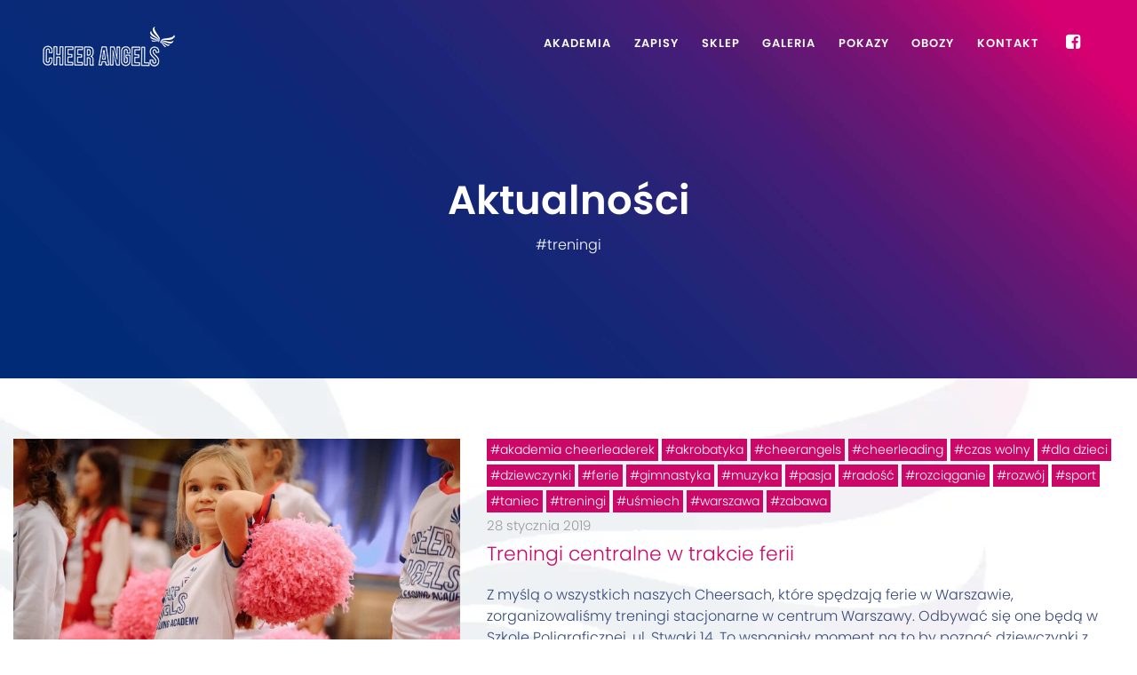

--- FILE ---
content_type: text/html; charset=UTF-8
request_url: https://www.cheerangels.eu/media-o-nas/tag/treningi/
body_size: 13011
content:
<!DOCTYPE html><html lang="pl-PL"><head><link rel=”preload” href='https://www.cheerangels.eu/wp-content/themes/understrap/fonts/cheerangels.woff2' as=”font” type=”font/woff2″ crossorigin><link rel="preload" href="https://use.typekit.net/oji6rbd.css" as="style" crossorigin><meta charset="UTF-8"><link data-optimized="2" rel="stylesheet" href="https://www.cheerangels.eu/wp-content/litespeed/css/f2d25aafcc44d9238a8702a635445bb3.css?ver=9e803" /><meta name="viewport" content="width=device-width, initial-scale=1, shrink-to-fit=no"><link rel="profile" href="http://gmpg.org/xfn/11"> <script src="[data-uri]" defer></script> <noscript><img height="1" width="1" style="display:none" src="https://www.facebook.com/tr?id=2132801660356497&ev=PageView&noscript=1" /></noscript><meta name='robots' content='index, follow, max-image-preview:large, max-snippet:-1, max-video-preview:-1' /><title>treningi Archives &#8211; CHEER ANGELS Cheerleading Academy</title><link rel="canonical" href="https://www.cheerangels.eu/media-o-nas/tag/treningi/" /><meta property="og:locale" content="pl_PL" /><meta property="og:type" content="article" /><meta property="og:title" content="treningi Archives &#8211; CHEER ANGELS Cheerleading Academy" /><meta property="og:url" content="https://www.cheerangels.eu/media-o-nas/tag/treningi/" /><meta property="og:site_name" content="CHEER ANGELS Cheerleading Academy" /><meta name="twitter:card" content="summary_large_image" /> <script type="application/ld+json" class="yoast-schema-graph">{"@context":"https://schema.org","@graph":[{"@type":"CollectionPage","@id":"https://www.cheerangels.eu/media-o-nas/tag/treningi/","url":"https://www.cheerangels.eu/media-o-nas/tag/treningi/","name":"treningi Archives &#8211; CHEER ANGELS Cheerleading Academy","isPartOf":{"@id":"https://www.cheerangels.eu/#website"},"primaryImageOfPage":{"@id":"https://www.cheerangels.eu/media-o-nas/tag/treningi/#primaryimage"},"image":{"@id":"https://www.cheerangels.eu/media-o-nas/tag/treningi/#primaryimage"},"thumbnailUrl":"https://www.cheerangels.eu/wp-content/uploads/2020/06/48381762-369414100487468-2203989131099373568-o-2-cf5c2c6.jpg","breadcrumb":{"@id":"https://www.cheerangels.eu/media-o-nas/tag/treningi/#breadcrumb"},"inLanguage":"pl-PL"},{"@type":"ImageObject","inLanguage":"pl-PL","@id":"https://www.cheerangels.eu/media-o-nas/tag/treningi/#primaryimage","url":"https://www.cheerangels.eu/wp-content/uploads/2020/06/48381762-369414100487468-2203989131099373568-o-2-cf5c2c6.jpg","contentUrl":"https://www.cheerangels.eu/wp-content/uploads/2020/06/48381762-369414100487468-2203989131099373568-o-2-cf5c2c6.jpg","width":2000,"height":1331},{"@type":"BreadcrumbList","@id":"https://www.cheerangels.eu/media-o-nas/tag/treningi/#breadcrumb","itemListElement":[{"@type":"ListItem","position":1,"name":"Home","item":"https://www.cheerangels.eu/"},{"@type":"ListItem","position":2,"name":"treningi"}]},{"@type":"WebSite","@id":"https://www.cheerangels.eu/#website","url":"https://www.cheerangels.eu/","name":"CHEER ANGELS Cheerleading Academy","description":"","publisher":{"@id":"https://www.cheerangels.eu/#organization"},"potentialAction":[{"@type":"SearchAction","target":{"@type":"EntryPoint","urlTemplate":"https://www.cheerangels.eu/?s={search_term_string}"},"query-input":"required name=search_term_string"}],"inLanguage":"pl-PL"},{"@type":"Organization","@id":"https://www.cheerangels.eu/#organization","name":"CHEER ANGELS Cheerleading Academy","url":"https://www.cheerangels.eu/","logo":{"@type":"ImageObject","inLanguage":"pl-PL","@id":"https://www.cheerangels.eu/#/schema/logo/image/","url":"https://www.cheerangels.eu/wp-content/uploads/2020/09/cheerangels.png","contentUrl":"https://www.cheerangels.eu/wp-content/uploads/2020/09/cheerangels.png","width":240,"height":90,"caption":"CHEER ANGELS Cheerleading Academy"},"image":{"@id":"https://www.cheerangels.eu/#/schema/logo/image/"},"sameAs":["https://www.facebook.com/cheerangelsacademy/","https://www.instagram.com/cheer_angels_academy/","https://www.youtube.com/channel/UCV2CvSdpof2K_mSCUHpINdQ"]}]}</script> <link rel="alternate" type="application/rss+xml" title="CHEER ANGELS Cheerleading Academy &raquo; Kanał z wpisami" href="https://www.cheerangels.eu/feed/" /><link rel="alternate" type="application/rss+xml" title="CHEER ANGELS Cheerleading Academy &raquo; Kanał z komentarzami" href="https://www.cheerangels.eu/comments/feed/" /><link rel="alternate" type="application/rss+xml" title="CHEER ANGELS Cheerleading Academy &raquo; Kanał z wpisami otagowanymi jako treningi" href="https://www.cheerangels.eu/media-o-nas/tag/treningi/feed/" /> <script type='text/javascript' src='https://www.cheerangels.eu/wp-includes/js/jquery/jquery.min.js' id='jquery-core-js'></script> <link rel="https://api.w.org/" href="https://www.cheerangels.eu/wp-json/" /><link rel="alternate" type="application/json" href="https://www.cheerangels.eu/wp-json/wp/v2/tags/90" /><link rel="EditURI" type="application/rsd+xml" title="RSD" href="https://www.cheerangels.eu/xmlrpc.php?rsd" /><link rel="wlwmanifest" type="application/wlwmanifest+xml" href="https://www.cheerangels.eu/wp-includes/wlwmanifest.xml" /><meta name="mobile-web-app-capable" content="yes"><meta name="apple-mobile-web-app-capable" content="yes"><meta name="apple-mobile-web-app-title" content="CHEER ANGELS Cheerleading Academy - ">
<noscript><style>.woocommerce-product-gallery{ opacity: 1 !important; }</style></noscript><meta name="generator" content="Powered by WPBakery Page Builder - drag and drop page builder for WordPress."/><link rel="icon" href="https://www.cheerangels.eu/wp-content/uploads/2020/05/cropped-cheerangels-icon-1-32x32.png" sizes="32x32" /><link rel="icon" href="https://www.cheerangels.eu/wp-content/uploads/2020/05/cropped-cheerangels-icon-1-192x192.png" sizes="192x192" /><link rel="apple-touch-icon" href="https://www.cheerangels.eu/wp-content/uploads/2020/05/cropped-cheerangels-icon-1-180x180.png" /><meta name="msapplication-TileImage" content="https://www.cheerangels.eu/wp-content/uploads/2020/05/cropped-cheerangels-icon-1-270x270.png" />
<noscript><style>.wpb_animate_when_almost_visible { opacity: 1; }</style></noscript></head><body class="archive tag-treningi tag-90 wp-custom-logo wp-embed-responsive theme-understrap woocommerce-no-js hfeed wpb-js-composer js-comp-ver-6.7.0 vc_responsive"><noscript><iframe src="https://www.googletagmanager.com/ns.html?id=GTM-NN4RT3W"
height="0" width="0" style="display:none;visibility:hidden"></iframe></noscript><div class="site" id="page"><div  class="wrapper-navbar wrapper-navbar-tag"><nav class="navbar navbar-expand-md" data-spy="affix" data-offset-top="20">
<a href="https://www.cheerangels.eu/" class="navbar-brand custom-logo-link" rel="home"><picture class="img-fluid" decoding="async">
<source type="image/webp" srcset="https://www.cheerangels.eu/wp-content/uploads/2020/05/cheerangels-1.png.webp" sizes="(max-width: 154px) 100vw, 154px"/>
<img data-lazyloaded="1" src="[data-uri]" width="154" height="47" data-src="https://www.cheerangels.eu/wp-content/uploads/2020/05/cheerangels-1.png.webp" alt="CHEER ANGELS Cheerleading Academy" decoding="async" data-srcset="https://www.cheerangels.eu/wp-content/uploads/2020/05/cheerangels-1.png.webp 154w, https://www.cheerangels.eu/wp-content/uploads/2020/05/cheerangels-1-150x47.png.webp 150w" data-sizes="(max-width: 154px) 100vw, 154px"/><noscript><img width="154" height="47" src="https://www.cheerangels.eu/wp-content/uploads/2020/05/cheerangels-1.png.webp" alt="CHEER ANGELS Cheerleading Academy" decoding="async" srcset="https://www.cheerangels.eu/wp-content/uploads/2020/05/cheerangels-1.png.webp 154w, https://www.cheerangels.eu/wp-content/uploads/2020/05/cheerangels-1-150x47.png.webp 150w" sizes="(max-width: 154px) 100vw, 154px"/></noscript>
</picture>
</a><button class="navbar-toggler collapsed" type="button" data-toggle="collapse" data-target="#navbarNavDropdown" aria-controls="navbarNavDropdown" aria-expanded="false" aria-label="Toggle navigation">
<span class="icon-bar"></span>
<span class="icon-bar"></span>
<span class="icon-bar"></span>
</button><div id="navbarNavDropdown" class="collapse navbar-collapse"><ul id="main-menu" class="navbar-nav ml-auto"><li itemscope="itemscope" itemtype="https://www.schema.org/SiteNavigationElement" id="menu-item-46" class="menu-item menu-item-type-post_type menu-item-object-page menu-item-46 nav-item"><a title="Akademia" href="https://www.cheerangels.eu/akademia/" class="nav-link">Akademia</a></li><li itemscope="itemscope" itemtype="https://www.schema.org/SiteNavigationElement" id="menu-item-45" class="menu-item menu-item-type-post_type menu-item-object-page menu-item-45 nav-item"><a title="Zapisy" href="https://www.cheerangels.eu/zajecia-zapisy/" class="nav-link">Zapisy</a></li><li itemscope="itemscope" itemtype="https://www.schema.org/SiteNavigationElement" id="menu-item-3339" class="menu-item menu-item-type-post_type menu-item-object-page menu-item-3339 nav-item"><a title="Sklep" href="https://www.cheerangels.eu/sklep/" class="nav-link">Sklep</a></li><li itemscope="itemscope" itemtype="https://www.schema.org/SiteNavigationElement" id="menu-item-44" class="menu-item menu-item-type-post_type menu-item-object-page menu-item-44 nav-item"><a title="Galeria" href="https://www.cheerangels.eu/galeria/" class="nav-link">Galeria</a></li><li itemscope="itemscope" itemtype="https://www.schema.org/SiteNavigationElement" id="menu-item-43" class="menu-item menu-item-type-post_type menu-item-object-page menu-item-43 nav-item"><a title="Pokazy" href="https://www.cheerangels.eu/pokazy/" class="nav-link">Pokazy</a></li><li itemscope="itemscope" itemtype="https://www.schema.org/SiteNavigationElement" id="menu-item-42" class="menu-item menu-item-type-post_type menu-item-object-page menu-item-42 nav-item"><a title="Obozy" href="https://www.cheerangels.eu/obozy/" class="nav-link">Obozy</a></li><li itemscope="itemscope" itemtype="https://www.schema.org/SiteNavigationElement" id="menu-item-41" class="menu-item menu-item-type-post_type menu-item-object-page menu-item-41 nav-item"><a title="Kontakt" href="https://www.cheerangels.eu/kontakt/" class="nav-link">Kontakt</a></li><li itemscope="itemscope" itemtype="https://www.schema.org/SiteNavigationElement" id="menu-item-4454" class="menu-item menu-item-type-custom menu-item-object-custom menu-item-4454 nav-item"><a href="https://www.facebook.com/cheerangelsacademy/" class="nav-link"><i class="social-icon icon-facebook-squared"></i></a></li><li class="cart-li" style="display:none;"><a class="nav-link cart-contents" href="https://www.cheerangels.eu/koszyk/" title="Go to cart">
<span class="cart-contents-count">0</span>
</a></li></ul></div></nav><div class="container-fluid hero"><div class="row"><div class="col"><h1>Aktualności</h1><p>#treningi</p></div></div></div></div><div class="wrapper" id="archive-wrapper"><div class="container-fluid" id="content" tabindex="-1"><div class="row"><div class="col-md content-area" id="primary"><main class="site-main" id="main"><header class="page-header"><h1 class="page-title">Tag: <span>treningi</span></h1></header><article class="post-1599 post type-post status-publish format-standard has-post-thumbnail hentry category-aktualnosci tag-akademia-cheerleaderek tag-akrobatyka tag-cheerangels tag-cheerlearing tag-czas-wolny tag-dla-dzieci tag-dziewczynki tag-ferie tag-gimnastyka tag-muzyka tag-pasja tag-radosc tag-rozciaganie tag-rozwoj tag-sport tag-taniec tag-treningi tag-usmiech tag-warszawa tag-zabawa" id="post-1599"><div class="row"><div class="col-sm-5">
<img width="640" height="426" src="//www.cheerangels.eu/wp-content/plugins/a3-lazy-load/assets/images/lazy_placeholder.gif" data-lazy-type="image" data-src="https://www.cheerangels.eu/wp-content/uploads/2020/06/48381762-369414100487468-2203989131099373568-o-2-cf5c2c6-950x632.jpg" class="lazy lazy-hidden attachment-large size-large wp-post-image" alt="" decoding="async" srcset="" data-srcset="https://www.cheerangels.eu/wp-content/uploads/2020/06/48381762-369414100487468-2203989131099373568-o-2-cf5c2c6-950x632.jpg 950w, https://www.cheerangels.eu/wp-content/uploads/2020/06/48381762-369414100487468-2203989131099373568-o-2-cf5c2c6-300x200.jpg 300w, https://www.cheerangels.eu/wp-content/uploads/2020/06/48381762-369414100487468-2203989131099373568-o-2-cf5c2c6-750x499.jpg 750w, https://www.cheerangels.eu/wp-content/uploads/2020/06/48381762-369414100487468-2203989131099373568-o-2-cf5c2c6-420x280.jpg 420w, https://www.cheerangels.eu/wp-content/uploads/2020/06/48381762-369414100487468-2203989131099373568-o-2-cf5c2c6-768x511.jpg 768w, https://www.cheerangels.eu/wp-content/uploads/2020/06/48381762-369414100487468-2203989131099373568-o-2-cf5c2c6-1536x1022.jpg 1536w, https://www.cheerangels.eu/wp-content/uploads/2020/06/48381762-369414100487468-2203989131099373568-o-2-cf5c2c6.jpg 2000w" sizes="(max-width: 640px) 100vw, 640px" /><noscript><img width="640" height="426" src="https://www.cheerangels.eu/wp-content/uploads/2020/06/48381762-369414100487468-2203989131099373568-o-2-cf5c2c6-950x632.jpg" class="attachment-large size-large wp-post-image" alt="" decoding="async" srcset="https://www.cheerangels.eu/wp-content/uploads/2020/06/48381762-369414100487468-2203989131099373568-o-2-cf5c2c6-950x632.jpg 950w, https://www.cheerangels.eu/wp-content/uploads/2020/06/48381762-369414100487468-2203989131099373568-o-2-cf5c2c6-300x200.jpg 300w, https://www.cheerangels.eu/wp-content/uploads/2020/06/48381762-369414100487468-2203989131099373568-o-2-cf5c2c6-750x499.jpg 750w, https://www.cheerangels.eu/wp-content/uploads/2020/06/48381762-369414100487468-2203989131099373568-o-2-cf5c2c6-420x280.jpg 420w, https://www.cheerangels.eu/wp-content/uploads/2020/06/48381762-369414100487468-2203989131099373568-o-2-cf5c2c6-768x511.jpg 768w, https://www.cheerangels.eu/wp-content/uploads/2020/06/48381762-369414100487468-2203989131099373568-o-2-cf5c2c6-1536x1022.jpg 1536w, https://www.cheerangels.eu/wp-content/uploads/2020/06/48381762-369414100487468-2203989131099373568-o-2-cf5c2c6.jpg 2000w" sizes="(max-width: 640px) 100vw, 640px" /></noscript></div><div class="col-sm-7"><header class="entry-header"><span class="tags-links"><a href="https://www.cheerangels.eu/media-o-nas/tag/akademia-cheerleaderek/" rel="tag">akademia cheerleaderek</a> <a href="https://www.cheerangels.eu/media-o-nas/tag/akrobatyka/" rel="tag">akrobatyka</a> <a href="https://www.cheerangels.eu/media-o-nas/tag/cheerangels/" rel="tag">cheerangels</a> <a href="https://www.cheerangels.eu/media-o-nas/tag/cheerlearing/" rel="tag">cheerleading</a> <a href="https://www.cheerangels.eu/media-o-nas/tag/czas-wolny/" rel="tag">czas wolny</a> <a href="https://www.cheerangels.eu/media-o-nas/tag/dla-dzieci/" rel="tag">dla dzieci</a> <a href="https://www.cheerangels.eu/media-o-nas/tag/dziewczynki/" rel="tag">dziewczynki</a> <a href="https://www.cheerangels.eu/media-o-nas/tag/ferie/" rel="tag">ferie</a> <a href="https://www.cheerangels.eu/media-o-nas/tag/gimnastyka/" rel="tag">gimnastyka</a> <a href="https://www.cheerangels.eu/media-o-nas/tag/muzyka/" rel="tag">muzyka</a> <a href="https://www.cheerangels.eu/media-o-nas/tag/pasja/" rel="tag">pasja</a> <a href="https://www.cheerangels.eu/media-o-nas/tag/radosc/" rel="tag">radość</a> <a href="https://www.cheerangels.eu/media-o-nas/tag/rozciaganie/" rel="tag">rozciąganie</a> <a href="https://www.cheerangels.eu/media-o-nas/tag/rozwoj/" rel="tag">rozwój</a> <a href="https://www.cheerangels.eu/media-o-nas/tag/sport/" rel="tag">sport</a> <a href="https://www.cheerangels.eu/media-o-nas/tag/taniec/" rel="tag">taniec</a> <a href="https://www.cheerangels.eu/media-o-nas/tag/treningi/" rel="tag">treningi</a> <a href="https://www.cheerangels.eu/media-o-nas/tag/usmiech/" rel="tag">uśmiech</a> <a href="https://www.cheerangels.eu/media-o-nas/tag/warszawa/" rel="tag">warszawa</a> <a href="https://www.cheerangels.eu/media-o-nas/tag/zabawa/" rel="tag">zabawa</a></span><div class="entry-meta">
<span class="posted-on"><time class="entry-date published updated" datetime="2019-01-28T00:26:41+01:00">28 stycznia 2019</time></span></div><h2 class="entry-title"><a href="https://www.cheerangels.eu/media-o-nas/treningi-centralne-w-trakcie-ferii/" rel="bookmark">Treningi centralne w trakcie ferii</a></h2></header><div class="entry-content"><p>Z myślą o wszystkich naszych Cheersach, które spędzają ferie w Warszawie, zorganizowaliśmy treningi stacjonarne w centrum Warszawy. Odbywać się one będą w Szkole Poligraficznej, ul. Stwaki 14. To wspaniały moment na to by poznać dziewczynki z innych lokalizacji i rozwinąc skrzydła pod okiem niezwykle doświadczonej i lubianej trenerki: Klaudyny Pogorzelskiej. Różne grupy wiekowe, dostosowany i urozmaicony program treningowy, to [&#8230;]</p><p><a class="btn btn-secondary understrap-read-more-link" href="https://www.cheerangels.eu/media-o-nas/treningi-centralne-w-trakcie-ferii/">Czytaj dalej…</a></p></div></div></div></article><article class="post-1604 post type-post status-publish format-standard has-post-thumbnail hentry category-aktualnosci tag-akrobatyka tag-cheerlearing tag-dla-dzieci tag-energia tag-ferie tag-fun tag-gimnastyka tag-mlodziez tag-muzyka tag-oboz-sportowy tag-radosc tag-sport tag-taniec tag-treningi tag-warszawa tag-wyjazd tag-zima" id="post-1604"><div class="row"><div class="col-sm-5">
<img width="640" height="408" src="//www.cheerangels.eu/wp-content/plugins/a3-lazy-load/assets/images/lazy_placeholder.gif" data-lazy-type="image" data-src="https://www.cheerangels.eu/wp-content/uploads/2020/06/40003565-312290809533131-8249729519519268864-o-1-beeecc8-950x605.jpg" class="lazy lazy-hidden attachment-large size-large wp-post-image" alt="" decoding="async" srcset="" data-srcset="https://www.cheerangels.eu/wp-content/uploads/2020/06/40003565-312290809533131-8249729519519268864-o-1-beeecc8-950x605.jpg 950w, https://www.cheerangels.eu/wp-content/uploads/2020/06/40003565-312290809533131-8249729519519268864-o-1-beeecc8-300x191.jpg 300w, https://www.cheerangels.eu/wp-content/uploads/2020/06/40003565-312290809533131-8249729519519268864-o-1-beeecc8-750x478.jpg 750w, https://www.cheerangels.eu/wp-content/uploads/2020/06/40003565-312290809533131-8249729519519268864-o-1-beeecc8-420x268.jpg 420w, https://www.cheerangels.eu/wp-content/uploads/2020/06/40003565-312290809533131-8249729519519268864-o-1-beeecc8-768x489.jpg 768w, https://www.cheerangels.eu/wp-content/uploads/2020/06/40003565-312290809533131-8249729519519268864-o-1-beeecc8-1536x979.jpg 1536w, https://www.cheerangels.eu/wp-content/uploads/2020/06/40003565-312290809533131-8249729519519268864-o-1-beeecc8.jpg 2017w" sizes="(max-width: 640px) 100vw, 640px" /><noscript><img width="640" height="408" src="https://www.cheerangels.eu/wp-content/uploads/2020/06/40003565-312290809533131-8249729519519268864-o-1-beeecc8-950x605.jpg" class="attachment-large size-large wp-post-image" alt="" decoding="async" srcset="https://www.cheerangels.eu/wp-content/uploads/2020/06/40003565-312290809533131-8249729519519268864-o-1-beeecc8-950x605.jpg 950w, https://www.cheerangels.eu/wp-content/uploads/2020/06/40003565-312290809533131-8249729519519268864-o-1-beeecc8-300x191.jpg 300w, https://www.cheerangels.eu/wp-content/uploads/2020/06/40003565-312290809533131-8249729519519268864-o-1-beeecc8-750x478.jpg 750w, https://www.cheerangels.eu/wp-content/uploads/2020/06/40003565-312290809533131-8249729519519268864-o-1-beeecc8-420x268.jpg 420w, https://www.cheerangels.eu/wp-content/uploads/2020/06/40003565-312290809533131-8249729519519268864-o-1-beeecc8-768x489.jpg 768w, https://www.cheerangels.eu/wp-content/uploads/2020/06/40003565-312290809533131-8249729519519268864-o-1-beeecc8-1536x979.jpg 1536w, https://www.cheerangels.eu/wp-content/uploads/2020/06/40003565-312290809533131-8249729519519268864-o-1-beeecc8.jpg 2017w" sizes="(max-width: 640px) 100vw, 640px" /></noscript></div><div class="col-sm-7"><header class="entry-header"><span class="tags-links"><a href="https://www.cheerangels.eu/media-o-nas/tag/akrobatyka/" rel="tag">akrobatyka</a> <a href="https://www.cheerangels.eu/media-o-nas/tag/cheerlearing/" rel="tag">cheerleading</a> <a href="https://www.cheerangels.eu/media-o-nas/tag/dla-dzieci/" rel="tag">dla dzieci</a> <a href="https://www.cheerangels.eu/media-o-nas/tag/energia/" rel="tag">energia</a> <a href="https://www.cheerangels.eu/media-o-nas/tag/ferie/" rel="tag">ferie</a> <a href="https://www.cheerangels.eu/media-o-nas/tag/fun/" rel="tag">fun</a> <a href="https://www.cheerangels.eu/media-o-nas/tag/gimnastyka/" rel="tag">gimnastyka</a> <a href="https://www.cheerangels.eu/media-o-nas/tag/mlodziez/" rel="tag">młodzież</a> <a href="https://www.cheerangels.eu/media-o-nas/tag/muzyka/" rel="tag">muzyka</a> <a href="https://www.cheerangels.eu/media-o-nas/tag/oboz-sportowy/" rel="tag">obóz sportowy</a> <a href="https://www.cheerangels.eu/media-o-nas/tag/radosc/" rel="tag">radość</a> <a href="https://www.cheerangels.eu/media-o-nas/tag/sport/" rel="tag">sport</a> <a href="https://www.cheerangels.eu/media-o-nas/tag/taniec/" rel="tag">taniec</a> <a href="https://www.cheerangels.eu/media-o-nas/tag/treningi/" rel="tag">treningi</a> <a href="https://www.cheerangels.eu/media-o-nas/tag/warszawa/" rel="tag">warszawa</a> <a href="https://www.cheerangels.eu/media-o-nas/tag/wyjazd/" rel="tag">wyjazd</a> <a href="https://www.cheerangels.eu/media-o-nas/tag/zima/" rel="tag">zima</a></span><div class="entry-meta">
<span class="posted-on"><time class="entry-date published updated" datetime="2019-01-24T00:29:46+01:00">24 stycznia 2019</time></span></div><h2 class="entry-title"><a href="https://www.cheerangels.eu/media-o-nas/odliczanie-do-obozu-zimowego-czas-start/" rel="bookmark">Odliczanie do obozu zimowego &#8211; CZAS START!</a></h2></header><div class="entry-content"><p>Już dosłownie za pare dni rozpoczynamy świetną, taneczną przygodę &#8211; zgrupowanie treningowe CHEER ANGELS Zima 2019!!! Przez kolejnych kilka roztańczonych dni będziemy mieszkać w przytulnym ośrodku w Janowie Lubelskim. W pięknym otoczeniu przyrody i janowskich lasów złapiemy oddech od codziennych obowiązków i oddamy swe serca naszej wspólnej, największej pasji &#8211; cheerleadingowi. &nbsp; Przed Aniołkami niezwykle aktywny [&#8230;]</p><p><a class="btn btn-secondary understrap-read-more-link" href="https://www.cheerangels.eu/media-o-nas/odliczanie-do-obozu-zimowego-czas-start/">Czytaj dalej…</a></p></div></div></div></article><article class="post-1635 post type-post status-publish format-standard has-post-thumbnail hentry category-aktualnosci tag-akademia-cheerleaderek tag-akrobatyka tag-bialoleka tag-bielany tag-centrum tag-cheer tag-cheerangels tag-cheerlearing tag-dziewczynki tag-gimnastyka tag-hobby tag-kids tag-lokalizacje tag-mokotow tag-muzyka tag-nowe-miejsce tag-nowe-zajecia tag-pasja tag-piastow tag-raszyn tag-sport tag-srodmiescie tag-taniec tag-treningi tag-ursynow tag-warszawa tag-wilanow tag-wola tag-zabawa tag-zajecia-dodatkowe tag-zoliborz" id="post-1635"><div class="row"><div class="col-sm-5">
<img width="640" height="960" src="//www.cheerangels.eu/wp-content/plugins/a3-lazy-load/assets/images/lazy_placeholder.gif" data-lazy-type="image" data-src="https://www.cheerangels.eu/wp-content/uploads/2020/06/kreatyw-media-046-5dfba18-800x1200.jpg" class="lazy lazy-hidden attachment-large size-large wp-post-image" alt="" decoding="async" srcset="" data-srcset="https://www.cheerangels.eu/wp-content/uploads/2020/06/kreatyw-media-046-5dfba18-800x1200.jpg 800w, https://www.cheerangels.eu/wp-content/uploads/2020/06/kreatyw-media-046-5dfba18-300x450.jpg 300w, https://www.cheerangels.eu/wp-content/uploads/2020/06/kreatyw-media-046-5dfba18-750x1125.jpg 750w, https://www.cheerangels.eu/wp-content/uploads/2020/06/kreatyw-media-046-5dfba18-280x420.jpg 280w, https://www.cheerangels.eu/wp-content/uploads/2020/06/kreatyw-media-046-5dfba18-768x1152.jpg 768w, https://www.cheerangels.eu/wp-content/uploads/2020/06/kreatyw-media-046-5dfba18-1024x1536.jpg 1024w, https://www.cheerangels.eu/wp-content/uploads/2020/06/kreatyw-media-046-5dfba18.jpg 1280w" sizes="(max-width: 640px) 100vw, 640px" /><noscript><img width="640" height="960" src="https://www.cheerangels.eu/wp-content/uploads/2020/06/kreatyw-media-046-5dfba18-800x1200.jpg" class="attachment-large size-large wp-post-image" alt="" decoding="async" srcset="https://www.cheerangels.eu/wp-content/uploads/2020/06/kreatyw-media-046-5dfba18-800x1200.jpg 800w, https://www.cheerangels.eu/wp-content/uploads/2020/06/kreatyw-media-046-5dfba18-300x450.jpg 300w, https://www.cheerangels.eu/wp-content/uploads/2020/06/kreatyw-media-046-5dfba18-750x1125.jpg 750w, https://www.cheerangels.eu/wp-content/uploads/2020/06/kreatyw-media-046-5dfba18-280x420.jpg 280w, https://www.cheerangels.eu/wp-content/uploads/2020/06/kreatyw-media-046-5dfba18-768x1152.jpg 768w, https://www.cheerangels.eu/wp-content/uploads/2020/06/kreatyw-media-046-5dfba18-1024x1536.jpg 1024w, https://www.cheerangels.eu/wp-content/uploads/2020/06/kreatyw-media-046-5dfba18.jpg 1280w" sizes="(max-width: 640px) 100vw, 640px" /></noscript></div><div class="col-sm-7"><header class="entry-header"><span class="tags-links"><a href="https://www.cheerangels.eu/media-o-nas/tag/akademia-cheerleaderek/" rel="tag">akademia cheerleaderek</a> <a href="https://www.cheerangels.eu/media-o-nas/tag/akrobatyka/" rel="tag">akrobatyka</a> <a href="https://www.cheerangels.eu/media-o-nas/tag/bialoleka/" rel="tag">białołęka</a> <a href="https://www.cheerangels.eu/media-o-nas/tag/bielany/" rel="tag">bielany</a> <a href="https://www.cheerangels.eu/media-o-nas/tag/centrum/" rel="tag">centrum</a> <a href="https://www.cheerangels.eu/media-o-nas/tag/cheer/" rel="tag">cheer</a> <a href="https://www.cheerangels.eu/media-o-nas/tag/cheerangels/" rel="tag">cheerangels</a> <a href="https://www.cheerangels.eu/media-o-nas/tag/cheerlearing/" rel="tag">cheerleading</a> <a href="https://www.cheerangels.eu/media-o-nas/tag/dziewczynki/" rel="tag">dziewczynki</a> <a href="https://www.cheerangels.eu/media-o-nas/tag/gimnastyka/" rel="tag">gimnastyka</a> <a href="https://www.cheerangels.eu/media-o-nas/tag/hobby/" rel="tag">hobby</a> <a href="https://www.cheerangels.eu/media-o-nas/tag/kids/" rel="tag">kids</a> <a href="https://www.cheerangels.eu/media-o-nas/tag/lokalizacje/" rel="tag">lokalizacje</a> <a href="https://www.cheerangels.eu/media-o-nas/tag/mokotow/" rel="tag">mokotów</a> <a href="https://www.cheerangels.eu/media-o-nas/tag/muzyka/" rel="tag">muzyka</a> <a href="https://www.cheerangels.eu/media-o-nas/tag/nowe-miejsce/" rel="tag">nowe miejsce</a> <a href="https://www.cheerangels.eu/media-o-nas/tag/nowe-zajecia/" rel="tag">nowe zajęcia</a> <a href="https://www.cheerangels.eu/media-o-nas/tag/pasja/" rel="tag">pasja</a> <a href="https://www.cheerangels.eu/media-o-nas/tag/piastow/" rel="tag">piastów</a> <a href="https://www.cheerangels.eu/media-o-nas/tag/raszyn/" rel="tag">raszyn</a> <a href="https://www.cheerangels.eu/media-o-nas/tag/sport/" rel="tag">sport</a> <a href="https://www.cheerangels.eu/media-o-nas/tag/srodmiescie/" rel="tag">śródmieście</a> <a href="https://www.cheerangels.eu/media-o-nas/tag/taniec/" rel="tag">taniec</a> <a href="https://www.cheerangels.eu/media-o-nas/tag/treningi/" rel="tag">treningi</a> <a href="https://www.cheerangels.eu/media-o-nas/tag/ursynow/" rel="tag">ursynów</a> <a href="https://www.cheerangels.eu/media-o-nas/tag/warszawa/" rel="tag">warszawa</a> <a href="https://www.cheerangels.eu/media-o-nas/tag/wilanow/" rel="tag">wilanów</a> <a href="https://www.cheerangels.eu/media-o-nas/tag/wola/" rel="tag">wola</a> <a href="https://www.cheerangels.eu/media-o-nas/tag/zabawa/" rel="tag">zabawa</a> <a href="https://www.cheerangels.eu/media-o-nas/tag/zajecia-dodatkowe/" rel="tag">zajęcia dodatkowe</a> <a href="https://www.cheerangels.eu/media-o-nas/tag/zoliborz/" rel="tag">żoliborz</a></span><div class="entry-meta">
<span class="posted-on"><time class="entry-date published updated" datetime="2018-09-20T00:49:17+02:00">20 września 2018</time></span></div><h2 class="entry-title"><a href="https://www.cheerangels.eu/media-o-nas/startujemy-z-kolejnymi-grupami-i-dzielnicami/" rel="bookmark">STARTUJEMY Z KOLEJNYMI GRUPAMI I DZIELNICAMI!</a></h2></header><div class="entry-content"><p>Z wielką radością i podekscytowaniem ogłaszamy, że startujemy z kolejnymi grupami i dzielnicami! Już od jutra do końca przyszłego tygodnia, oprócz grup, które już rozpoczęły zajęcia, wystartują kolejne, w lokalizacjach: ŚRÓDMIEŚCIE, TARGÓWEK, URSYNÓW, MOKOTÓW, URSUS, ŻOLIBORZ, PRAGA PŁD., BIAŁOŁĘKA, SASKA KĘPA Więcej info. o terminach i naszych lokalizacjach znajdziecie poniżej! &nbsp; NASZE LOKALIZACJE &#8211; ZAPRASZAMY DO ZAPISÓW: [&#8230;]</p><p><a class="btn btn-secondary understrap-read-more-link" href="https://www.cheerangels.eu/media-o-nas/startujemy-z-kolejnymi-grupami-i-dzielnicami/">Czytaj dalej…</a></p></div></div></div></article><article class="post-1644 post type-post status-publish format-standard has-post-thumbnail hentry category-aktualnosci tag-akademia-cheerleaderek tag-akrobatyka tag-dla-dzieci tag-dziewczynki tag-gimnastyka tag-hobby tag-mokotow tag-pasja tag-pokazy tag-radosc tag-skoki tag-sp382 tag-stroje tag-szkola-podstawowa tag-taniec tag-treningi tag-zajecia-dodatkowe" id="post-1644"><div class="row"><div class="col-sm-5">
<img width="640" height="960" src="//www.cheerangels.eu/wp-content/plugins/a3-lazy-load/assets/images/lazy_placeholder.gif" data-lazy-type="image" data-src="https://www.cheerangels.eu/wp-content/uploads/2020/06/cheer-angels-3-bc30614.JPG-800x1200.jpeg" class="lazy lazy-hidden attachment-large size-large wp-post-image" alt="" decoding="async" srcset="" data-srcset="https://www.cheerangels.eu/wp-content/uploads/2020/06/cheer-angels-3-bc30614.JPG-800x1200.jpeg 800w, https://www.cheerangels.eu/wp-content/uploads/2020/06/cheer-angels-3-bc30614.JPG-scaled-300x450.jpeg 300w, https://www.cheerangels.eu/wp-content/uploads/2020/06/cheer-angels-3-bc30614.JPG-scaled-750x1125.jpeg 750w, https://www.cheerangels.eu/wp-content/uploads/2020/06/cheer-angels-3-bc30614.JPG-280x420.jpeg 280w, https://www.cheerangels.eu/wp-content/uploads/2020/06/cheer-angels-3-bc30614.JPG-768x1152.jpeg 768w, https://www.cheerangels.eu/wp-content/uploads/2020/06/cheer-angels-3-bc30614.JPG-1024x1536.jpeg 1024w, https://www.cheerangels.eu/wp-content/uploads/2020/06/cheer-angels-3-bc30614.JPG-1365x2048.jpeg 1365w, https://www.cheerangels.eu/wp-content/uploads/2020/06/cheer-angels-3-bc30614.JPG-scaled.jpeg 1707w" sizes="(max-width: 640px) 100vw, 640px" /><noscript><img width="640" height="960" src="https://www.cheerangels.eu/wp-content/uploads/2020/06/cheer-angels-3-bc30614.JPG-800x1200.jpeg" class="attachment-large size-large wp-post-image" alt="" decoding="async" srcset="https://www.cheerangels.eu/wp-content/uploads/2020/06/cheer-angels-3-bc30614.JPG-800x1200.jpeg 800w, https://www.cheerangels.eu/wp-content/uploads/2020/06/cheer-angels-3-bc30614.JPG-scaled-300x450.jpeg 300w, https://www.cheerangels.eu/wp-content/uploads/2020/06/cheer-angels-3-bc30614.JPG-scaled-750x1125.jpeg 750w, https://www.cheerangels.eu/wp-content/uploads/2020/06/cheer-angels-3-bc30614.JPG-280x420.jpeg 280w, https://www.cheerangels.eu/wp-content/uploads/2020/06/cheer-angels-3-bc30614.JPG-768x1152.jpeg 768w, https://www.cheerangels.eu/wp-content/uploads/2020/06/cheer-angels-3-bc30614.JPG-1024x1536.jpeg 1024w, https://www.cheerangels.eu/wp-content/uploads/2020/06/cheer-angels-3-bc30614.JPG-1365x2048.jpeg 1365w, https://www.cheerangels.eu/wp-content/uploads/2020/06/cheer-angels-3-bc30614.JPG-scaled.jpeg 1707w" sizes="(max-width: 640px) 100vw, 640px" /></noscript></div><div class="col-sm-7"><header class="entry-header"><span class="tags-links"><a href="https://www.cheerangels.eu/media-o-nas/tag/akademia-cheerleaderek/" rel="tag">akademia cheerleaderek</a> <a href="https://www.cheerangels.eu/media-o-nas/tag/akrobatyka/" rel="tag">akrobatyka</a> <a href="https://www.cheerangels.eu/media-o-nas/tag/dla-dzieci/" rel="tag">dla dzieci</a> <a href="https://www.cheerangels.eu/media-o-nas/tag/dziewczynki/" rel="tag">dziewczynki</a> <a href="https://www.cheerangels.eu/media-o-nas/tag/gimnastyka/" rel="tag">gimnastyka</a> <a href="https://www.cheerangels.eu/media-o-nas/tag/hobby/" rel="tag">hobby</a> <a href="https://www.cheerangels.eu/media-o-nas/tag/mokotow/" rel="tag">mokotów</a> <a href="https://www.cheerangels.eu/media-o-nas/tag/pasja/" rel="tag">pasja</a> <a href="https://www.cheerangels.eu/media-o-nas/tag/pokazy/" rel="tag">pokazy</a> <a href="https://www.cheerangels.eu/media-o-nas/tag/radosc/" rel="tag">radość</a> <a href="https://www.cheerangels.eu/media-o-nas/tag/skoki/" rel="tag">skoki</a> <a href="https://www.cheerangels.eu/media-o-nas/tag/sp382/" rel="tag">sp382</a> <a href="https://www.cheerangels.eu/media-o-nas/tag/stroje/" rel="tag">stroje</a> <a href="https://www.cheerangels.eu/media-o-nas/tag/szkola-podstawowa/" rel="tag">szkoła podstawowa</a> <a href="https://www.cheerangels.eu/media-o-nas/tag/taniec/" rel="tag">taniec</a> <a href="https://www.cheerangels.eu/media-o-nas/tag/treningi/" rel="tag">treningi</a> <a href="https://www.cheerangels.eu/media-o-nas/tag/zajecia-dodatkowe/" rel="tag">zajęcia dodatkowe</a></span><div class="entry-meta">
<span class="posted-on"><time class="entry-date published updated" datetime="2018-09-18T00:57:10+02:00">18 września 2018</time></span></div><h2 class="entry-title"><a href="https://www.cheerangels.eu/media-o-nas/mokotow-ruszamy/" rel="bookmark">MOKOTÓW &#8211; RUSZAMY!</a></h2></header><div class="entry-content"><p>Mokotów, ul. Obrzeżna 12 A, Szkoła Podstawowa nr 20 im. Jana Gutenberga to kolejny adres na naszej treningowej, cheersowej mapie Warszawy. Pierwsza lekcja już w środę &#8211; 19września! Nie przegapcie jej 🙂 Zajęcia odbywać się będą w środy od 15:20 do 16:35 . Skierowane są do dzieci w wieku: 6 &#8211; 9 lat. Czas trwania pojedynczego treningu dla tej grupy wiekowej to 75 [&#8230;]</p><p><a class="btn btn-secondary understrap-read-more-link" href="https://www.cheerangels.eu/media-o-nas/mokotow-ruszamy/">Czytaj dalej…</a></p></div></div></div></article><article class="post-1718 post type-post status-publish format-standard has-post-thumbnail hentry category-aktualnosci tag-akademia-cheerleaderek tag-camp tag-cheer tag-cheerangels tag-cheerleaderki tag-cheerleaders tag-cheerlearing tag-dla-dzieci tag-dziecko tag-dziewczynki tag-oboz-sportowy tag-obozy tag-plany tag-rozwoj tag-treningi tag-wakacje tag-wyjazd tag-zgrupowanie-treningowe" id="post-1718"><div class="row"><div class="col-sm-5">
<img width="640" height="427" src="//www.cheerangels.eu/wp-content/plugins/a3-lazy-load/assets/images/lazy_placeholder.gif" data-lazy-type="image" data-src="https://www.cheerangels.eu/wp-content/uploads/2020/06/kreatyw-media-005-b6a9908-1024x683.jpg" class="lazy lazy-hidden attachment-large size-large wp-post-image" alt="" decoding="async" srcset="" data-srcset="https://www.cheerangels.eu/wp-content/uploads/2020/06/kreatyw-media-005-b6a9908-1024x683.jpg 1024w, https://www.cheerangels.eu/wp-content/uploads/2020/06/kreatyw-media-005-b6a9908-300x200.jpg 300w, https://www.cheerangels.eu/wp-content/uploads/2020/06/kreatyw-media-005-b6a9908-750x500.jpg 750w, https://www.cheerangels.eu/wp-content/uploads/2020/06/kreatyw-media-005-b6a9908-640x427.jpg 640w, https://www.cheerangels.eu/wp-content/uploads/2020/06/kreatyw-media-005-b6a9908-768x512.jpg 768w, https://www.cheerangels.eu/wp-content/uploads/2020/06/kreatyw-media-005-b6a9908-1536x1024.jpg 1536w, https://www.cheerangels.eu/wp-content/uploads/2020/06/kreatyw-media-005-b6a9908.jpg 1920w" sizes="(max-width: 640px) 100vw, 640px" /><noscript><img width="640" height="427" src="https://www.cheerangels.eu/wp-content/uploads/2020/06/kreatyw-media-005-b6a9908-1024x683.jpg" class="attachment-large size-large wp-post-image" alt="" decoding="async" srcset="https://www.cheerangels.eu/wp-content/uploads/2020/06/kreatyw-media-005-b6a9908-1024x683.jpg 1024w, https://www.cheerangels.eu/wp-content/uploads/2020/06/kreatyw-media-005-b6a9908-300x200.jpg 300w, https://www.cheerangels.eu/wp-content/uploads/2020/06/kreatyw-media-005-b6a9908-750x500.jpg 750w, https://www.cheerangels.eu/wp-content/uploads/2020/06/kreatyw-media-005-b6a9908-640x427.jpg 640w, https://www.cheerangels.eu/wp-content/uploads/2020/06/kreatyw-media-005-b6a9908-768x512.jpg 768w, https://www.cheerangels.eu/wp-content/uploads/2020/06/kreatyw-media-005-b6a9908-1536x1024.jpg 1536w, https://www.cheerangels.eu/wp-content/uploads/2020/06/kreatyw-media-005-b6a9908.jpg 1920w" sizes="(max-width: 640px) 100vw, 640px" /></noscript></div><div class="col-sm-7"><header class="entry-header"><span class="tags-links"><a href="https://www.cheerangels.eu/media-o-nas/tag/akademia-cheerleaderek/" rel="tag">akademia cheerleaderek</a> <a href="https://www.cheerangels.eu/media-o-nas/tag/camp/" rel="tag">camp</a> <a href="https://www.cheerangels.eu/media-o-nas/tag/cheer/" rel="tag">cheer</a> <a href="https://www.cheerangels.eu/media-o-nas/tag/cheerangels/" rel="tag">cheerangels</a> <a href="https://www.cheerangels.eu/media-o-nas/tag/cheerleaderki/" rel="tag">cheerleaderki</a> <a href="https://www.cheerangels.eu/media-o-nas/tag/cheerleaders/" rel="tag">cheerleaders</a> <a href="https://www.cheerangels.eu/media-o-nas/tag/cheerlearing/" rel="tag">cheerleading</a> <a href="https://www.cheerangels.eu/media-o-nas/tag/dla-dzieci/" rel="tag">dla dzieci</a> <a href="https://www.cheerangels.eu/media-o-nas/tag/dziecko/" rel="tag">dziecko</a> <a href="https://www.cheerangels.eu/media-o-nas/tag/dziewczynki/" rel="tag">dziewczynki</a> <a href="https://www.cheerangels.eu/media-o-nas/tag/oboz-sportowy/" rel="tag">obóz sportowy</a> <a href="https://www.cheerangels.eu/media-o-nas/tag/obozy/" rel="tag">obozy</a> <a href="https://www.cheerangels.eu/media-o-nas/tag/plany/" rel="tag">plany</a> <a href="https://www.cheerangels.eu/media-o-nas/tag/rozwoj/" rel="tag">rozwój</a> <a href="https://www.cheerangels.eu/media-o-nas/tag/treningi/" rel="tag">treningi</a> <a href="https://www.cheerangels.eu/media-o-nas/tag/wakacje/" rel="tag">wakacje</a> <a href="https://www.cheerangels.eu/media-o-nas/tag/wyjazd/" rel="tag">wyjazd</a> <a href="https://www.cheerangels.eu/media-o-nas/tag/zgrupowanie-treningowe/" rel="tag">zgrupowanie treningowe</a></span><div class="entry-meta">
<span class="posted-on"><time class="entry-date published updated" datetime="2018-04-06T10:42:02+02:00">6 kwietnia 2018</time></span></div><h2 class="entry-title"><a href="https://www.cheerangels.eu/media-o-nas/oboz-letni-cheer-angels-2018/" rel="bookmark">Obóz letni Cheer Angels 2018</a></h2></header><div class="entry-content"><p>Mimo, że jeszcze niedawno za oknem śniego to wakacje zbliżają się wielkimi krokami! Dlatego już teraz zarezerwujcie czas na letni obóz szkoleniowy z CHEER ANGELS! Wykorzystaj ten czas na rozwój i świetną przygodę swojego Dziecka! 🙂 Obóz będzie we wspaniałym miejscu na wyspie Sobieszewskiej koło Gdańska! Trenerki z wieloletnim doświadczeniem, możliwość bycia częścią wspaniałej drużyny&#8230; [&#8230;]</p><p><a class="btn btn-secondary understrap-read-more-link" href="https://www.cheerangels.eu/media-o-nas/oboz-letni-cheer-angels-2018/">Czytaj dalej…</a></p></div></div></div></article><article class="post-1765 post type-post status-publish format-standard has-post-thumbnail hentry category-aktualnosci tag-akademia-cheerleaderek tag-akademia-w-ursusie tag-cheerangels tag-cheerlearing tag-dzieci tag-dziewczynki tag-gimnastyka tag-nowa-lokalizacja tag-nowe-miejsce tag-nowe-zajecia tag-sp382 tag-sport tag-taniec tag-treningi tag-ursus tag-warszawa" id="post-1765"><div class="row"><div class="col-sm-5">
<img width="640" height="427" src="//www.cheerangels.eu/wp-content/plugins/a3-lazy-load/assets/images/lazy_placeholder.gif" data-lazy-type="image" data-src="https://www.cheerangels.eu/wp-content/uploads/2020/06/kreatyw-media-007-179cc4d-1024x683.jpg" class="lazy lazy-hidden attachment-large size-large wp-post-image" alt="" decoding="async" srcset="" data-srcset="https://www.cheerangels.eu/wp-content/uploads/2020/06/kreatyw-media-007-179cc4d-1024x683.jpg 1024w, https://www.cheerangels.eu/wp-content/uploads/2020/06/kreatyw-media-007-179cc4d-300x200.jpg 300w, https://www.cheerangels.eu/wp-content/uploads/2020/06/kreatyw-media-007-179cc4d-750x500.jpg 750w, https://www.cheerangels.eu/wp-content/uploads/2020/06/kreatyw-media-007-179cc4d-640x427.jpg 640w, https://www.cheerangels.eu/wp-content/uploads/2020/06/kreatyw-media-007-179cc4d-768x512.jpg 768w, https://www.cheerangels.eu/wp-content/uploads/2020/06/kreatyw-media-007-179cc4d-1536x1024.jpg 1536w, https://www.cheerangels.eu/wp-content/uploads/2020/06/kreatyw-media-007-179cc4d.jpg 1920w" sizes="(max-width: 640px) 100vw, 640px" /><noscript><img width="640" height="427" src="https://www.cheerangels.eu/wp-content/uploads/2020/06/kreatyw-media-007-179cc4d-1024x683.jpg" class="attachment-large size-large wp-post-image" alt="" decoding="async" srcset="https://www.cheerangels.eu/wp-content/uploads/2020/06/kreatyw-media-007-179cc4d-1024x683.jpg 1024w, https://www.cheerangels.eu/wp-content/uploads/2020/06/kreatyw-media-007-179cc4d-300x200.jpg 300w, https://www.cheerangels.eu/wp-content/uploads/2020/06/kreatyw-media-007-179cc4d-750x500.jpg 750w, https://www.cheerangels.eu/wp-content/uploads/2020/06/kreatyw-media-007-179cc4d-640x427.jpg 640w, https://www.cheerangels.eu/wp-content/uploads/2020/06/kreatyw-media-007-179cc4d-768x512.jpg 768w, https://www.cheerangels.eu/wp-content/uploads/2020/06/kreatyw-media-007-179cc4d-1536x1024.jpg 1536w, https://www.cheerangels.eu/wp-content/uploads/2020/06/kreatyw-media-007-179cc4d.jpg 1920w" sizes="(max-width: 640px) 100vw, 640px" /></noscript></div><div class="col-sm-7"><header class="entry-header"><span class="tags-links"><a href="https://www.cheerangels.eu/media-o-nas/tag/akademia-cheerleaderek/" rel="tag">akademia cheerleaderek</a> <a href="https://www.cheerangels.eu/media-o-nas/tag/akademia-w-ursusie/" rel="tag">akademia w ursusie</a> <a href="https://www.cheerangels.eu/media-o-nas/tag/cheerangels/" rel="tag">cheerangels</a> <a href="https://www.cheerangels.eu/media-o-nas/tag/cheerlearing/" rel="tag">cheerleading</a> <a href="https://www.cheerangels.eu/media-o-nas/tag/dzieci/" rel="tag">dzieci</a> <a href="https://www.cheerangels.eu/media-o-nas/tag/dziewczynki/" rel="tag">dziewczynki</a> <a href="https://www.cheerangels.eu/media-o-nas/tag/gimnastyka/" rel="tag">gimnastyka</a> <a href="https://www.cheerangels.eu/media-o-nas/tag/nowa-lokalizacja/" rel="tag">nowa lokalizacja</a> <a href="https://www.cheerangels.eu/media-o-nas/tag/nowe-miejsce/" rel="tag">nowe miejsce</a> <a href="https://www.cheerangels.eu/media-o-nas/tag/nowe-zajecia/" rel="tag">nowe zajęcia</a> <a href="https://www.cheerangels.eu/media-o-nas/tag/sp382/" rel="tag">sp382</a> <a href="https://www.cheerangels.eu/media-o-nas/tag/sport/" rel="tag">sport</a> <a href="https://www.cheerangels.eu/media-o-nas/tag/taniec/" rel="tag">taniec</a> <a href="https://www.cheerangels.eu/media-o-nas/tag/treningi/" rel="tag">treningi</a> <a href="https://www.cheerangels.eu/media-o-nas/tag/ursus/" rel="tag">ursus</a> <a href="https://www.cheerangels.eu/media-o-nas/tag/warszawa/" rel="tag">warszawa</a></span><div class="entry-meta">
<span class="posted-on"><time class="entry-date published updated" datetime="2018-03-22T12:16:01+01:00">22 marca 2018</time></span></div><h2 class="entry-title"><a href="https://www.cheerangels.eu/media-o-nas/otwieramy-nowa-lokalizacje-startujemy-z-akademia-w-ursusie/" rel="bookmark">Otwieramy nową lokalizację &#8211; startujemy z Akademią w URSUSIE</a></h2></header><div class="entry-content"><p>Ruszamy z nową lokalizacją, a wszystko z myślą o WAS! 🙂 Tym razem będziecie mogli zapisać swoje Pociechy na nasze treningi w URSUSIE! Start zajęć już w najbliższy poniedziałek &#8211; 26.03.2018 w Szkole Podstawowej nr 382 przy ulicy Konińskiej 2 w Warszawie. Pierwsza grupa wiekowa dla dziewczynek, chodzących do klas 0 &#8211; 3 odbywać się będzie w godzinach: 16.15 -17.15 Druga zaś: dla [&#8230;]</p><p><a class="btn btn-secondary understrap-read-more-link" href="https://www.cheerangels.eu/media-o-nas/otwieramy-nowa-lokalizacje-startujemy-z-akademia-w-ursusie/">Czytaj dalej…</a></p></div></div></div></article><article class="post-1768 post type-post status-publish format-standard has-post-thumbnail hentry category-aktualnosci tag-cheerangels tag-cheerangelscheerleadingacademy tag-cheerleaderki tag-cheerleaders tag-cheerlearing tag-dzieci tag-dziewczynki tag-gimnastyka tag-instrukcja tag-treningi tag-zajecia tag-zapisy" id="post-1768"><div class="row"><div class="col-sm-5">
<img width="640" height="570" src="//www.cheerangels.eu/wp-content/plugins/a3-lazy-load/assets/images/lazy_placeholder.gif" data-lazy-type="image" data-src="https://www.cheerangels.eu/wp-content/uploads/2020/06/pomoc-cheer-angels-maluszek-cheerleaderka-6d228a1.png" class="lazy lazy-hidden attachment-large size-large wp-post-image" alt="" decoding="async" srcset="" data-srcset="https://www.cheerangels.eu/wp-content/uploads/2020/06/pomoc-cheer-angels-maluszek-cheerleaderka-6d228a1.png 958w, https://www.cheerangels.eu/wp-content/uploads/2020/06/pomoc-cheer-angels-maluszek-cheerleaderka-6d228a1-300x267.png 300w, https://www.cheerangels.eu/wp-content/uploads/2020/06/pomoc-cheer-angels-maluszek-cheerleaderka-6d228a1-750x668.png 750w, https://www.cheerangels.eu/wp-content/uploads/2020/06/pomoc-cheer-angels-maluszek-cheerleaderka-6d228a1-640x570.png 640w, https://www.cheerangels.eu/wp-content/uploads/2020/06/pomoc-cheer-angels-maluszek-cheerleaderka-6d228a1-768x684.png 768w" sizes="(max-width: 640px) 100vw, 640px" /><noscript><img width="640" height="570" src="https://www.cheerangels.eu/wp-content/uploads/2020/06/pomoc-cheer-angels-maluszek-cheerleaderka-6d228a1.png" class="attachment-large size-large wp-post-image" alt="" decoding="async" srcset="https://www.cheerangels.eu/wp-content/uploads/2020/06/pomoc-cheer-angels-maluszek-cheerleaderka-6d228a1.png 958w, https://www.cheerangels.eu/wp-content/uploads/2020/06/pomoc-cheer-angels-maluszek-cheerleaderka-6d228a1-300x267.png 300w, https://www.cheerangels.eu/wp-content/uploads/2020/06/pomoc-cheer-angels-maluszek-cheerleaderka-6d228a1-750x668.png 750w, https://www.cheerangels.eu/wp-content/uploads/2020/06/pomoc-cheer-angels-maluszek-cheerleaderka-6d228a1-640x570.png 640w, https://www.cheerangels.eu/wp-content/uploads/2020/06/pomoc-cheer-angels-maluszek-cheerleaderka-6d228a1-768x684.png 768w" sizes="(max-width: 640px) 100vw, 640px" /></noscript></div><div class="col-sm-7"><header class="entry-header"><span class="tags-links"><a href="https://www.cheerangels.eu/media-o-nas/tag/cheerangels/" rel="tag">cheerangels</a> <a href="https://www.cheerangels.eu/media-o-nas/tag/cheerangelscheerleadingacademy/" rel="tag">cheerangelscheerleadingacademy</a> <a href="https://www.cheerangels.eu/media-o-nas/tag/cheerleaderki/" rel="tag">cheerleaderki</a> <a href="https://www.cheerangels.eu/media-o-nas/tag/cheerleaders/" rel="tag">cheerleaders</a> <a href="https://www.cheerangels.eu/media-o-nas/tag/cheerlearing/" rel="tag">cheerleading</a> <a href="https://www.cheerangels.eu/media-o-nas/tag/dzieci/" rel="tag">dzieci</a> <a href="https://www.cheerangels.eu/media-o-nas/tag/dziewczynki/" rel="tag">dziewczynki</a> <a href="https://www.cheerangels.eu/media-o-nas/tag/gimnastyka/" rel="tag">gimnastyka</a> <a href="https://www.cheerangels.eu/media-o-nas/tag/instrukcja/" rel="tag">instrukcja</a> <a href="https://www.cheerangels.eu/media-o-nas/tag/treningi/" rel="tag">treningi</a> <a href="https://www.cheerangels.eu/media-o-nas/tag/zajecia/" rel="tag">zajęcia</a> <a href="https://www.cheerangels.eu/media-o-nas/tag/zapisy/" rel="tag">zapisy</a></span><div class="entry-meta">
<span class="posted-on"><time class="entry-date published updated" datetime="2018-03-20T12:19:13+01:00">20 marca 2018</time></span></div><h2 class="entry-title"><a href="https://www.cheerangels.eu/media-o-nas/pomoc-przy-zapisach-do-akademii/" rel="bookmark">POMOC przy zapisach do Akademii!</a></h2></header><div class="entry-content"><p>Spełnij marzenia swojego Dziecka i zapisz je do naszej Akademii CHEER ANGELS! Podaruj mu radość, ale i rozwój pod okiem doświadczonych trenerów. Na zajęciach duuużo tańca, gimnastyki i zabawy. Przed nami obozy, turnieje i pokazy! Jak do nas dołączyć? Pokierujemy Cię krok po kroku &#8211; jak w tańcu 😉 Przeczytaj poniższą instrukcję jak zapisać Dziecko do Akademii [&#8230;]</p><p><a class="btn btn-secondary understrap-read-more-link" href="https://www.cheerangels.eu/media-o-nas/pomoc-przy-zapisach-do-akademii/">Czytaj dalej…</a></p></div></div></div></article><article class="post-1788 post type-post status-publish format-standard has-post-thumbnail hentry category-aktualnosci tag-american-football tag-cheerangels tag-cheerangelscheerleadingacademy tag-cheerlearing tag-druzyna tag-energia tag-fun tag-gimnastyka tag-motywacja tag-pokazy tag-sport tag-taniec tag-team tag-treningi tag-warsaw-eagles tag-wspolpraca" id="post-1788"><div class="row"><div class="col-sm-5">
<img width="640" height="363" src="//www.cheerangels.eu/wp-content/plugins/a3-lazy-load/assets/images/lazy_placeholder.gif" data-lazy-type="image" data-src="https://www.cheerangels.eu/wp-content/uploads/2020/06/img-8736-1-253e3df-1024x580.jpg" class="lazy lazy-hidden attachment-large size-large wp-post-image" alt="" decoding="async" srcset="" data-srcset="https://www.cheerangels.eu/wp-content/uploads/2020/06/img-8736-1-253e3df-1024x580.jpg 1024w, https://www.cheerangels.eu/wp-content/uploads/2020/06/img-8736-1-253e3df-scaled-300x170.jpg 300w, https://www.cheerangels.eu/wp-content/uploads/2020/06/img-8736-1-253e3df-scaled-750x425.jpg 750w, https://www.cheerangels.eu/wp-content/uploads/2020/06/img-8736-1-253e3df-640x363.jpg 640w, https://www.cheerangels.eu/wp-content/uploads/2020/06/img-8736-1-253e3df-768x435.jpg 768w, https://www.cheerangels.eu/wp-content/uploads/2020/06/img-8736-1-253e3df-1536x870.jpg 1536w, https://www.cheerangels.eu/wp-content/uploads/2020/06/img-8736-1-253e3df-2048x1161.jpg 2048w" sizes="(max-width: 640px) 100vw, 640px" /><noscript><img width="640" height="363" src="https://www.cheerangels.eu/wp-content/uploads/2020/06/img-8736-1-253e3df-1024x580.jpg" class="attachment-large size-large wp-post-image" alt="" decoding="async" srcset="https://www.cheerangels.eu/wp-content/uploads/2020/06/img-8736-1-253e3df-1024x580.jpg 1024w, https://www.cheerangels.eu/wp-content/uploads/2020/06/img-8736-1-253e3df-scaled-300x170.jpg 300w, https://www.cheerangels.eu/wp-content/uploads/2020/06/img-8736-1-253e3df-scaled-750x425.jpg 750w, https://www.cheerangels.eu/wp-content/uploads/2020/06/img-8736-1-253e3df-640x363.jpg 640w, https://www.cheerangels.eu/wp-content/uploads/2020/06/img-8736-1-253e3df-768x435.jpg 768w, https://www.cheerangels.eu/wp-content/uploads/2020/06/img-8736-1-253e3df-1536x870.jpg 1536w, https://www.cheerangels.eu/wp-content/uploads/2020/06/img-8736-1-253e3df-2048x1161.jpg 2048w" sizes="(max-width: 640px) 100vw, 640px" /></noscript></div><div class="col-sm-7"><header class="entry-header"><span class="tags-links"><a href="https://www.cheerangels.eu/media-o-nas/tag/american-football/" rel="tag">american football</a> <a href="https://www.cheerangels.eu/media-o-nas/tag/cheerangels/" rel="tag">cheerangels</a> <a href="https://www.cheerangels.eu/media-o-nas/tag/cheerangelscheerleadingacademy/" rel="tag">cheerangelscheerleadingacademy</a> <a href="https://www.cheerangels.eu/media-o-nas/tag/cheerlearing/" rel="tag">cheerleading</a> <a href="https://www.cheerangels.eu/media-o-nas/tag/druzyna/" rel="tag">drużyna</a> <a href="https://www.cheerangels.eu/media-o-nas/tag/energia/" rel="tag">energia</a> <a href="https://www.cheerangels.eu/media-o-nas/tag/fun/" rel="tag">fun</a> <a href="https://www.cheerangels.eu/media-o-nas/tag/gimnastyka/" rel="tag">gimnastyka</a> <a href="https://www.cheerangels.eu/media-o-nas/tag/motywacja/" rel="tag">motywacja</a> <a href="https://www.cheerangels.eu/media-o-nas/tag/pokazy/" rel="tag">pokazy</a> <a href="https://www.cheerangels.eu/media-o-nas/tag/sport/" rel="tag">sport</a> <a href="https://www.cheerangels.eu/media-o-nas/tag/taniec/" rel="tag">taniec</a> <a href="https://www.cheerangels.eu/media-o-nas/tag/team/" rel="tag">team</a> <a href="https://www.cheerangels.eu/media-o-nas/tag/treningi/" rel="tag">treningi</a> <a href="https://www.cheerangels.eu/media-o-nas/tag/warsaw-eagles/" rel="tag">warsaw eagles</a> <a href="https://www.cheerangels.eu/media-o-nas/tag/wspolpraca/" rel="tag">współpraca</a></span><div class="entry-meta">
<span class="posted-on"><time class="entry-date published updated" datetime="2018-03-03T12:29:07+01:00">3 marca 2018</time></span></div><h2 class="entry-title"><a href="https://www.cheerangels.eu/media-o-nas/sezon-wiosenny-na-boisku-wspolnie-z-warsaw-eagles-american-football/" rel="bookmark">Sezon wiosenny na boisku wspólnie z WARSAW EAGLES AMERICAN FOOTBALL!</a></h2></header><div class="entry-content"><p>Już niebawem, na jednym boisku będzie można zobaczyć w akcji CHEER ANGELS i pierwszą drużynę Footballu Amerykańskiego w PL, dwukrotnego Mistrza Polski &#8211; WARSAW EAGLES. Łączy nas przyjaźń, pasja do sportu i wieloletnie doświadczenie. Już jako HASAO, kilkanaście lat temu byłyśmy pierwszą drużyną cheerleaderek WE. Teraz pora na skuuuumulowanie dobrej energii! Mówiąc krótko: team nie do pokonania! Szykujcie się na gigantową, [&#8230;]</p><p><a class="btn btn-secondary understrap-read-more-link" href="https://www.cheerangels.eu/media-o-nas/sezon-wiosenny-na-boisku-wspolnie-z-warsaw-eagles-american-football/">Czytaj dalej…</a></p></div></div></div></article></main></div></div></div></div><div class="wrapper" id="wrapper-footer"><div class="scroll-arrow hidden-xs hidden-sm">
<a href="#" class="scroll-arrow-btn"><span class="icon-up-open"></span></a></div><div class="container-fluid"><div class="row"><div class="col-md-12"><footer class="site-footer" id="colophon"><div class="container"><div class="row"><div class="col col-xs-12 col-md-3"><div class="footer-box text-center">
<i class="icon icon-star"></i>
<span class="footer-data"><p style="text-align: center">CHEER ANGELS Cheerleading Academy</p>
</span></div></div><div class="col col-xs-12 col-md-3"><div class="footer-box text-center">
<i class="icon icon-clock"></i>
<span class="footer-data"><p style="text-align: center">pon. &#8211; pt.<br />
09:00 &#8211; 18:00</p>
</span></div></div><div class="col col-xs-12 col-md-3"><div class="footer-box text-center">
<a href="tel:222 908 111">
<i class="icon icon-phone"></i>
<span class="footer-data">
222 908 111									</span>
</a></div></div><div class="col col-xs-12 col-md-3"><div class="footer-box text-center">
<a href="mailto:biuro@cheerangels.eu">
<i class="icon icon-mail"></i>
<span class="footer-data">
biuro@cheerangels.eu									</span>
</a></div></div></div><div class="row transfer-box"><div class="col text-center"><p style="text-align: center">Dane do przelewu:<br />
<span class="small">Fundacja Anioły Talentu CA  •  Ul. Złota 7/18  •  00-019 Warszawa  •  nr rachunku: 55 1140 2004 0000 3802 8050 3969</span></p></div></div><div class="row faq-box"><div class="col text-center">
<a href="https://www.cheerangels.eu/faq/" class="btn btn-primary ">Masz pytanie? Zobacz najczęściej zadawane pytania i odpowiedzi - FAQ &raquo;</a></div></div><div class="row social-box"><div class="col text-center">
<a href="https://www.facebook.com/cheerangelsacademy/" target="_blank"><i class="social-icon icon-facebook"></i></a>
<a href="https://www.instagram.com/cheer_angels_academy/" target="_blank"><i class="social-icon icon-instagram"></i></a>
<a href="https://www.youtube.com/channel/UCV2CvSdpof2K_mSCUHpINdQ" target="_blank"><i class="social-icon icon-youtube"></i></a></div></div><div class="row links-box"><div class="col text-center">
&copy 2020 Cheer Angels: FUNDACJA ANIOŁÓW CA							<span class="divider">|</span>
<a href="https://www.cheerangels.eu/polityka-prywatnosci/">Polityka Prywatności</a>
<span class="divider">|</span>
<a href="https://www.cheerangels.eu/wp-content/uploads/2025/09/2025_09_Regulamin_Akademia_CHEER_ANGELS.pdf" target="_blank">Regulamin Cheer Angels</a></div></div></div></footer></div></div></div></div></div><div class="modal fade" id="mainModal" tabindex="-1" role="dialog" aria-labelledby="mainModalLabel" aria-hidden="true"><div class="modal-dialog modal-lg"><div class="modal-content">
<button type="button" class="close" data-dismiss="modal" aria-label="Close">
<span aria-hidden="true">&times;</span>
</button><div class="modal-body"></div></div></div></div> <script data-no-optimize="1">!function(t,e){"object"==typeof exports&&"undefined"!=typeof module?module.exports=e():"function"==typeof define&&define.amd?define(e):(t="undefined"!=typeof globalThis?globalThis:t||self).LazyLoad=e()}(this,function(){"use strict";function e(){return(e=Object.assign||function(t){for(var e=1;e<arguments.length;e++){var n,a=arguments[e];for(n in a)Object.prototype.hasOwnProperty.call(a,n)&&(t[n]=a[n])}return t}).apply(this,arguments)}function i(t){return e({},it,t)}function o(t,e){var n,a="LazyLoad::Initialized",i=new t(e);try{n=new CustomEvent(a,{detail:{instance:i}})}catch(t){(n=document.createEvent("CustomEvent")).initCustomEvent(a,!1,!1,{instance:i})}window.dispatchEvent(n)}function l(t,e){return t.getAttribute(gt+e)}function c(t){return l(t,bt)}function s(t,e){return function(t,e,n){e=gt+e;null!==n?t.setAttribute(e,n):t.removeAttribute(e)}(t,bt,e)}function r(t){return s(t,null),0}function u(t){return null===c(t)}function d(t){return c(t)===vt}function f(t,e,n,a){t&&(void 0===a?void 0===n?t(e):t(e,n):t(e,n,a))}function _(t,e){nt?t.classList.add(e):t.className+=(t.className?" ":"")+e}function v(t,e){nt?t.classList.remove(e):t.className=t.className.replace(new RegExp("(^|\\s+)"+e+"(\\s+|$)")," ").replace(/^\s+/,"").replace(/\s+$/,"")}function g(t){return t.llTempImage}function b(t,e){!e||(e=e._observer)&&e.unobserve(t)}function p(t,e){t&&(t.loadingCount+=e)}function h(t,e){t&&(t.toLoadCount=e)}function n(t){for(var e,n=[],a=0;e=t.children[a];a+=1)"SOURCE"===e.tagName&&n.push(e);return n}function m(t,e){(t=t.parentNode)&&"PICTURE"===t.tagName&&n(t).forEach(e)}function a(t,e){n(t).forEach(e)}function E(t){return!!t[st]}function I(t){return t[st]}function y(t){return delete t[st]}function A(e,t){var n;E(e)||(n={},t.forEach(function(t){n[t]=e.getAttribute(t)}),e[st]=n)}function k(a,t){var i;E(a)&&(i=I(a),t.forEach(function(t){var e,n;e=a,(t=i[n=t])?e.setAttribute(n,t):e.removeAttribute(n)}))}function L(t,e,n){_(t,e.class_loading),s(t,ut),n&&(p(n,1),f(e.callback_loading,t,n))}function w(t,e,n){n&&t.setAttribute(e,n)}function x(t,e){w(t,ct,l(t,e.data_sizes)),w(t,rt,l(t,e.data_srcset)),w(t,ot,l(t,e.data_src))}function O(t,e,n){var a=l(t,e.data_bg_multi),i=l(t,e.data_bg_multi_hidpi);(a=at&&i?i:a)&&(t.style.backgroundImage=a,n=n,_(t=t,(e=e).class_applied),s(t,ft),n&&(e.unobserve_completed&&b(t,e),f(e.callback_applied,t,n)))}function N(t,e){!e||0<e.loadingCount||0<e.toLoadCount||f(t.callback_finish,e)}function C(t,e,n){t.addEventListener(e,n),t.llEvLisnrs[e]=n}function M(t){return!!t.llEvLisnrs}function z(t){if(M(t)){var e,n,a=t.llEvLisnrs;for(e in a){var i=a[e];n=e,i=i,t.removeEventListener(n,i)}delete t.llEvLisnrs}}function R(t,e,n){var a;delete t.llTempImage,p(n,-1),(a=n)&&--a.toLoadCount,v(t,e.class_loading),e.unobserve_completed&&b(t,n)}function T(o,r,c){var l=g(o)||o;M(l)||function(t,e,n){M(t)||(t.llEvLisnrs={});var a="VIDEO"===t.tagName?"loadeddata":"load";C(t,a,e),C(t,"error",n)}(l,function(t){var e,n,a,i;n=r,a=c,i=d(e=o),R(e,n,a),_(e,n.class_loaded),s(e,dt),f(n.callback_loaded,e,a),i||N(n,a),z(l)},function(t){var e,n,a,i;n=r,a=c,i=d(e=o),R(e,n,a),_(e,n.class_error),s(e,_t),f(n.callback_error,e,a),i||N(n,a),z(l)})}function G(t,e,n){var a,i,o,r,c;t.llTempImage=document.createElement("IMG"),T(t,e,n),E(c=t)||(c[st]={backgroundImage:c.style.backgroundImage}),o=n,r=l(a=t,(i=e).data_bg),c=l(a,i.data_bg_hidpi),(r=at&&c?c:r)&&(a.style.backgroundImage='url("'.concat(r,'")'),g(a).setAttribute(ot,r),L(a,i,o)),O(t,e,n)}function D(t,e,n){var a;T(t,e,n),a=e,e=n,(t=It[(n=t).tagName])&&(t(n,a),L(n,a,e))}function V(t,e,n){var a;a=t,(-1<yt.indexOf(a.tagName)?D:G)(t,e,n)}function F(t,e,n){var a;t.setAttribute("loading","lazy"),T(t,e,n),a=e,(e=It[(n=t).tagName])&&e(n,a),s(t,vt)}function j(t){t.removeAttribute(ot),t.removeAttribute(rt),t.removeAttribute(ct)}function P(t){m(t,function(t){k(t,Et)}),k(t,Et)}function S(t){var e;(e=At[t.tagName])?e(t):E(e=t)&&(t=I(e),e.style.backgroundImage=t.backgroundImage)}function U(t,e){var n;S(t),n=e,u(e=t)||d(e)||(v(e,n.class_entered),v(e,n.class_exited),v(e,n.class_applied),v(e,n.class_loading),v(e,n.class_loaded),v(e,n.class_error)),r(t),y(t)}function $(t,e,n,a){var i;n.cancel_on_exit&&(c(t)!==ut||"IMG"===t.tagName&&(z(t),m(i=t,function(t){j(t)}),j(i),P(t),v(t,n.class_loading),p(a,-1),r(t),f(n.callback_cancel,t,e,a)))}function q(t,e,n,a){var i,o,r=(o=t,0<=pt.indexOf(c(o)));s(t,"entered"),_(t,n.class_entered),v(t,n.class_exited),i=t,o=a,n.unobserve_entered&&b(i,o),f(n.callback_enter,t,e,a),r||V(t,n,a)}function H(t){return t.use_native&&"loading"in HTMLImageElement.prototype}function B(t,i,o){t.forEach(function(t){return(a=t).isIntersecting||0<a.intersectionRatio?q(t.target,t,i,o):(e=t.target,n=t,a=i,t=o,void(u(e)||(_(e,a.class_exited),$(e,n,a,t),f(a.callback_exit,e,n,t))));var e,n,a})}function J(e,n){var t;et&&!H(e)&&(n._observer=new IntersectionObserver(function(t){B(t,e,n)},{root:(t=e).container===document?null:t.container,rootMargin:t.thresholds||t.threshold+"px"}))}function K(t){return Array.prototype.slice.call(t)}function Q(t){return t.container.querySelectorAll(t.elements_selector)}function W(t){return c(t)===_t}function X(t,e){return e=t||Q(e),K(e).filter(u)}function Y(e,t){var n;(n=Q(e),K(n).filter(W)).forEach(function(t){v(t,e.class_error),r(t)}),t.update()}function t(t,e){var n,a,t=i(t);this._settings=t,this.loadingCount=0,J(t,this),n=t,a=this,Z&&window.addEventListener("online",function(){Y(n,a)}),this.update(e)}var Z="undefined"!=typeof window,tt=Z&&!("onscroll"in window)||"undefined"!=typeof navigator&&/(gle|ing|ro)bot|crawl|spider/i.test(navigator.userAgent),et=Z&&"IntersectionObserver"in window,nt=Z&&"classList"in document.createElement("p"),at=Z&&1<window.devicePixelRatio,it={elements_selector:".lazy",container:tt||Z?document:null,threshold:300,thresholds:null,data_src:"src",data_srcset:"srcset",data_sizes:"sizes",data_bg:"bg",data_bg_hidpi:"bg-hidpi",data_bg_multi:"bg-multi",data_bg_multi_hidpi:"bg-multi-hidpi",data_poster:"poster",class_applied:"applied",class_loading:"litespeed-loading",class_loaded:"litespeed-loaded",class_error:"error",class_entered:"entered",class_exited:"exited",unobserve_completed:!0,unobserve_entered:!1,cancel_on_exit:!0,callback_enter:null,callback_exit:null,callback_applied:null,callback_loading:null,callback_loaded:null,callback_error:null,callback_finish:null,callback_cancel:null,use_native:!1},ot="src",rt="srcset",ct="sizes",lt="poster",st="llOriginalAttrs",ut="loading",dt="loaded",ft="applied",_t="error",vt="native",gt="data-",bt="ll-status",pt=[ut,dt,ft,_t],ht=[ot],mt=[ot,lt],Et=[ot,rt,ct],It={IMG:function(t,e){m(t,function(t){A(t,Et),x(t,e)}),A(t,Et),x(t,e)},IFRAME:function(t,e){A(t,ht),w(t,ot,l(t,e.data_src))},VIDEO:function(t,e){a(t,function(t){A(t,ht),w(t,ot,l(t,e.data_src))}),A(t,mt),w(t,lt,l(t,e.data_poster)),w(t,ot,l(t,e.data_src)),t.load()}},yt=["IMG","IFRAME","VIDEO"],At={IMG:P,IFRAME:function(t){k(t,ht)},VIDEO:function(t){a(t,function(t){k(t,ht)}),k(t,mt),t.load()}},kt=["IMG","IFRAME","VIDEO"];return t.prototype={update:function(t){var e,n,a,i=this._settings,o=X(t,i);{if(h(this,o.length),!tt&&et)return H(i)?(e=i,n=this,o.forEach(function(t){-1!==kt.indexOf(t.tagName)&&F(t,e,n)}),void h(n,0)):(t=this._observer,i=o,t.disconnect(),a=t,void i.forEach(function(t){a.observe(t)}));this.loadAll(o)}},destroy:function(){this._observer&&this._observer.disconnect(),Q(this._settings).forEach(function(t){y(t)}),delete this._observer,delete this._settings,delete this.loadingCount,delete this.toLoadCount},loadAll:function(t){var e=this,n=this._settings;X(t,n).forEach(function(t){b(t,e),V(t,n,e)})},restoreAll:function(){var e=this._settings;Q(e).forEach(function(t){U(t,e)})}},t.load=function(t,e){e=i(e);V(t,e)},t.resetStatus=function(t){r(t)},Z&&function(t,e){if(e)if(e.length)for(var n,a=0;n=e[a];a+=1)o(t,n);else o(t,e)}(t,window.lazyLoadOptions),t});!function(e,t){"use strict";function a(){t.body.classList.add("litespeed_lazyloaded")}function n(){console.log("[LiteSpeed] Start Lazy Load Images"),d=new LazyLoad({elements_selector:"[data-lazyloaded]",callback_finish:a}),o=function(){d.update()},e.MutationObserver&&new MutationObserver(o).observe(t.documentElement,{childList:!0,subtree:!0,attributes:!0})}var d,o;e.addEventListener?e.addEventListener("load",n,!1):e.attachEvent("onload",n)}(window,document);</script><script data-optimized="1" src="https://www.cheerangels.eu/wp-content/litespeed/js/fcf0bd9d82941b4d8b2a54858048e9f5.js?ver=9e803" defer></script></body></html>
<!-- Page optimized by LiteSpeed Cache @2025-11-05 13:44:15 -->

<!-- Page supported by LiteSpeed Cache 5.6 on 2025-11-05 13:44:15 -->

--- FILE ---
content_type: text/css;charset=utf-8
request_url: https://use.typekit.net/oji6rbd.css
body_size: 547
content:
/*
 * The Typekit service used to deliver this font or fonts for use on websites
 * is provided by Adobe and is subject to these Terms of Use
 * http://www.adobe.com/products/eulas/tou_typekit. For font license
 * information, see the list below.
 *
 * poppins:
 *   - http://typekit.com/eulas/00000000000000003b9b1375
 *   - http://typekit.com/eulas/00000000000000003b9b1378
 *   - http://typekit.com/eulas/00000000000000003b9b137a
 *   - http://typekit.com/eulas/00000000000000003b9b137c
 *   - http://typekit.com/eulas/00000000000000003b9b137e
 *
 * © 2009-2025 Adobe Systems Incorporated. All Rights Reserved.
 */
/*{"last_published":"2020-06-27 07:48:52 UTC"}*/

@import url("https://p.typekit.net/p.css?s=1&k=oji6rbd&ht=tk&f=37513.37516.37518.37520.37522&a=714220&app=typekit&e=css");

@font-face {
font-family:"poppins";
src:url("https://use.typekit.net/af/454d83/00000000000000003b9b1375/27/l?primer=592708b04bace7901bbf402b49fc07acf6f622abacda535ca47331b6917becfb&fvd=n3&v=3") format("woff2"),url("https://use.typekit.net/af/454d83/00000000000000003b9b1375/27/d?primer=592708b04bace7901bbf402b49fc07acf6f622abacda535ca47331b6917becfb&fvd=n3&v=3") format("woff"),url("https://use.typekit.net/af/454d83/00000000000000003b9b1375/27/a?primer=592708b04bace7901bbf402b49fc07acf6f622abacda535ca47331b6917becfb&fvd=n3&v=3") format("opentype");
font-display:auto;font-style:normal;font-weight:300;font-stretch:normal;
}

@font-face {
font-family:"poppins";
src:url("https://use.typekit.net/af/e41b92/00000000000000003b9b1378/27/l?primer=592708b04bace7901bbf402b49fc07acf6f622abacda535ca47331b6917becfb&fvd=n4&v=3") format("woff2"),url("https://use.typekit.net/af/e41b92/00000000000000003b9b1378/27/d?primer=592708b04bace7901bbf402b49fc07acf6f622abacda535ca47331b6917becfb&fvd=n4&v=3") format("woff"),url("https://use.typekit.net/af/e41b92/00000000000000003b9b1378/27/a?primer=592708b04bace7901bbf402b49fc07acf6f622abacda535ca47331b6917becfb&fvd=n4&v=3") format("opentype");
font-display:auto;font-style:normal;font-weight:400;font-stretch:normal;
}

@font-face {
font-family:"poppins";
src:url("https://use.typekit.net/af/a9ab21/00000000000000003b9b137a/27/l?primer=592708b04bace7901bbf402b49fc07acf6f622abacda535ca47331b6917becfb&fvd=n5&v=3") format("woff2"),url("https://use.typekit.net/af/a9ab21/00000000000000003b9b137a/27/d?primer=592708b04bace7901bbf402b49fc07acf6f622abacda535ca47331b6917becfb&fvd=n5&v=3") format("woff"),url("https://use.typekit.net/af/a9ab21/00000000000000003b9b137a/27/a?primer=592708b04bace7901bbf402b49fc07acf6f622abacda535ca47331b6917becfb&fvd=n5&v=3") format("opentype");
font-display:auto;font-style:normal;font-weight:500;font-stretch:normal;
}

@font-face {
font-family:"poppins";
src:url("https://use.typekit.net/af/aa2064/00000000000000003b9b137c/27/l?primer=592708b04bace7901bbf402b49fc07acf6f622abacda535ca47331b6917becfb&fvd=n6&v=3") format("woff2"),url("https://use.typekit.net/af/aa2064/00000000000000003b9b137c/27/d?primer=592708b04bace7901bbf402b49fc07acf6f622abacda535ca47331b6917becfb&fvd=n6&v=3") format("woff"),url("https://use.typekit.net/af/aa2064/00000000000000003b9b137c/27/a?primer=592708b04bace7901bbf402b49fc07acf6f622abacda535ca47331b6917becfb&fvd=n6&v=3") format("opentype");
font-display:auto;font-style:normal;font-weight:600;font-stretch:normal;
}

@font-face {
font-family:"poppins";
src:url("https://use.typekit.net/af/b45ee0/00000000000000003b9b137e/27/l?primer=592708b04bace7901bbf402b49fc07acf6f622abacda535ca47331b6917becfb&fvd=n7&v=3") format("woff2"),url("https://use.typekit.net/af/b45ee0/00000000000000003b9b137e/27/d?primer=592708b04bace7901bbf402b49fc07acf6f622abacda535ca47331b6917becfb&fvd=n7&v=3") format("woff"),url("https://use.typekit.net/af/b45ee0/00000000000000003b9b137e/27/a?primer=592708b04bace7901bbf402b49fc07acf6f622abacda535ca47331b6917becfb&fvd=n7&v=3") format("opentype");
font-display:auto;font-style:normal;font-weight:700;font-stretch:normal;
}

.tk-poppins { font-family: "poppins",sans-serif; }
